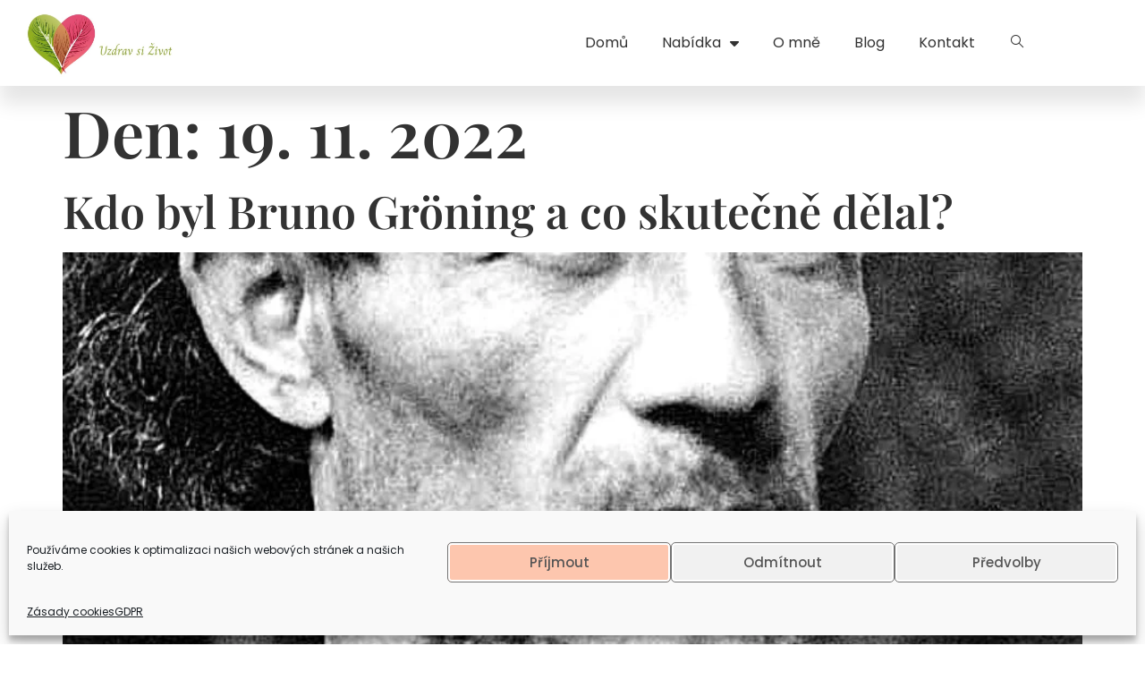

--- FILE ---
content_type: text/html; charset=UTF-8
request_url: https://nataliegroulikova.cz/2022/11/19/
body_size: 16594
content:
<!doctype html><html lang="cs"><head><meta charset="UTF-8"><meta name="viewport" content="width=device-width, initial-scale=1"><link rel="profile" href="https://gmpg.org/xfn/11"><meta name='robots' content='noindex, follow' /><link media="all" href="https://nataliegroulikova.cz/wp-content/cache/autoptimize/css/autoptimize_5c065dfc8f266053955d10c08ccf1267.css?x97402" rel="stylesheet"><title>19 listopadu, 2022 - Uzdrav si život – Natálie Groulíková</title><meta property="og:locale" content="cs_CZ" /><meta property="og:type" content="website" /><meta property="og:title" content="19 listopadu, 2022 - Uzdrav si život – Natálie Groulíková" /><meta property="og:url" content="https://nataliegroulikova.cz/2022/11/19/" /><meta property="og:site_name" content="Uzdrav si život – Natálie Groulíková" /><meta name="twitter:card" content="summary_large_image" /> <script type="application/ld+json" class="yoast-schema-graph">{"@context":"https://schema.org","@graph":[{"@type":"CollectionPage","@id":"https://nataliegroulikova.cz/2022/11/19/","url":"https://nataliegroulikova.cz/2022/11/19/","name":"19 listopadu, 2022 - Uzdrav si život – Natálie Groulíková","isPartOf":{"@id":"https://nataliegroulikova.cz/#website"},"primaryImageOfPage":{"@id":"https://nataliegroulikova.cz/2022/11/19/#primaryimage"},"image":{"@id":"https://nataliegroulikova.cz/2022/11/19/#primaryimage"},"thumbnailUrl":"https://nataliegroulikova.cz/wp-content/uploads/2022/11/Navrh-bez-nazvu-19.jpg","breadcrumb":{"@id":"https://nataliegroulikova.cz/2022/11/19/#breadcrumb"},"inLanguage":"cs"},{"@type":"ImageObject","inLanguage":"cs","@id":"https://nataliegroulikova.cz/2022/11/19/#primaryimage","url":"https://nataliegroulikova.cz/wp-content/uploads/2022/11/Navrh-bez-nazvu-19.jpg","contentUrl":"https://nataliegroulikova.cz/wp-content/uploads/2022/11/Navrh-bez-nazvu-19.jpg","width":940,"height":788},{"@type":"BreadcrumbList","@id":"https://nataliegroulikova.cz/2022/11/19/#breadcrumb","itemListElement":[{"@type":"ListItem","position":1,"name":"Domů","item":"https://nataliegroulikova.cz/"},{"@type":"ListItem","position":2,"name":"Archivy pro 19 listopadu, 2022"}]},{"@type":"WebSite","@id":"https://nataliegroulikova.cz/#website","url":"https://nataliegroulikova.cz/","name":"Uzdrav si život – Natálie Groulíková","description":"Objevte knihy, e-booky a webináře, které mění životy dětí i dospělých.","publisher":{"@id":"https://nataliegroulikova.cz/#/schema/person/02cef674bcd3079cb5703846a297b832"},"potentialAction":[{"@type":"SearchAction","target":{"@type":"EntryPoint","urlTemplate":"https://nataliegroulikova.cz/?s={search_term_string}"},"query-input":{"@type":"PropertyValueSpecification","valueRequired":true,"valueName":"search_term_string"}}],"inLanguage":"cs"},{"@type":["Person","Organization"],"@id":"https://nataliegroulikova.cz/#/schema/person/02cef674bcd3079cb5703846a297b832","name":"Natalie Sheryl Groulíková","image":{"@type":"ImageObject","inLanguage":"cs","@id":"https://nataliegroulikova.cz/#/schema/person/image/","url":"https://nataliegroulikova.cz/wp-content/uploads/2022/06/3.png","contentUrl":"https://nataliegroulikova.cz/wp-content/uploads/2022/06/3.png","width":1200,"height":800,"caption":"Natalie Sheryl Groulíková"},"logo":{"@id":"https://nataliegroulikova.cz/#/schema/person/image/"},"sameAs":["https://nataliegroulikova.cz","https://www.facebook.com/uzdravsizivot","https://www.instagram.com/Uzdrav_si_zivot/","https://www.youtube.com/@uzdravsizivot"]}]}</script> <link rel='dns-prefetch' href='//ws.sharethis.com' /><link rel="alternate" type="application/rss+xml" title="Uzdrav si život – Natálie Groulíková &raquo; RSS zdroj" href="https://nataliegroulikova.cz/feed/" /><link rel="alternate" type="application/rss+xml" title="Uzdrav si život – Natálie Groulíková &raquo; RSS komentářů" href="https://nataliegroulikova.cz/comments/feed/" /> <script>window._wpemojiSettings = {"baseUrl":"https:\/\/s.w.org\/images\/core\/emoji\/16.0.1\/72x72\/","ext":".png","svgUrl":"https:\/\/s.w.org\/images\/core\/emoji\/16.0.1\/svg\/","svgExt":".svg","source":{"concatemoji":"https:\/\/nataliegroulikova.cz\/wp-includes\/js\/wp-emoji-release.min.js?ver=2b2fa173ba4c439be0af408354ae6505"}};
/*! This file is auto-generated */
!function(s,n){var o,i,e;function c(e){try{var t={supportTests:e,timestamp:(new Date).valueOf()};sessionStorage.setItem(o,JSON.stringify(t))}catch(e){}}function p(e,t,n){e.clearRect(0,0,e.canvas.width,e.canvas.height),e.fillText(t,0,0);var t=new Uint32Array(e.getImageData(0,0,e.canvas.width,e.canvas.height).data),a=(e.clearRect(0,0,e.canvas.width,e.canvas.height),e.fillText(n,0,0),new Uint32Array(e.getImageData(0,0,e.canvas.width,e.canvas.height).data));return t.every(function(e,t){return e===a[t]})}function u(e,t){e.clearRect(0,0,e.canvas.width,e.canvas.height),e.fillText(t,0,0);for(var n=e.getImageData(16,16,1,1),a=0;a<n.data.length;a++)if(0!==n.data[a])return!1;return!0}function f(e,t,n,a){switch(t){case"flag":return n(e,"\ud83c\udff3\ufe0f\u200d\u26a7\ufe0f","\ud83c\udff3\ufe0f\u200b\u26a7\ufe0f")?!1:!n(e,"\ud83c\udde8\ud83c\uddf6","\ud83c\udde8\u200b\ud83c\uddf6")&&!n(e,"\ud83c\udff4\udb40\udc67\udb40\udc62\udb40\udc65\udb40\udc6e\udb40\udc67\udb40\udc7f","\ud83c\udff4\u200b\udb40\udc67\u200b\udb40\udc62\u200b\udb40\udc65\u200b\udb40\udc6e\u200b\udb40\udc67\u200b\udb40\udc7f");case"emoji":return!a(e,"\ud83e\udedf")}return!1}function g(e,t,n,a){var r="undefined"!=typeof WorkerGlobalScope&&self instanceof WorkerGlobalScope?new OffscreenCanvas(300,150):s.createElement("canvas"),o=r.getContext("2d",{willReadFrequently:!0}),i=(o.textBaseline="top",o.font="600 32px Arial",{});return e.forEach(function(e){i[e]=t(o,e,n,a)}),i}function t(e){var t=s.createElement("script");t.src=e,t.defer=!0,s.head.appendChild(t)}"undefined"!=typeof Promise&&(o="wpEmojiSettingsSupports",i=["flag","emoji"],n.supports={everything:!0,everythingExceptFlag:!0},e=new Promise(function(e){s.addEventListener("DOMContentLoaded",e,{once:!0})}),new Promise(function(t){var n=function(){try{var e=JSON.parse(sessionStorage.getItem(o));if("object"==typeof e&&"number"==typeof e.timestamp&&(new Date).valueOf()<e.timestamp+604800&&"object"==typeof e.supportTests)return e.supportTests}catch(e){}return null}();if(!n){if("undefined"!=typeof Worker&&"undefined"!=typeof OffscreenCanvas&&"undefined"!=typeof URL&&URL.createObjectURL&&"undefined"!=typeof Blob)try{var e="postMessage("+g.toString()+"("+[JSON.stringify(i),f.toString(),p.toString(),u.toString()].join(",")+"));",a=new Blob([e],{type:"text/javascript"}),r=new Worker(URL.createObjectURL(a),{name:"wpTestEmojiSupports"});return void(r.onmessage=function(e){c(n=e.data),r.terminate(),t(n)})}catch(e){}c(n=g(i,f,p,u))}t(n)}).then(function(e){for(var t in e)n.supports[t]=e[t],n.supports.everything=n.supports.everything&&n.supports[t],"flag"!==t&&(n.supports.everythingExceptFlag=n.supports.everythingExceptFlag&&n.supports[t]);n.supports.everythingExceptFlag=n.supports.everythingExceptFlag&&!n.supports.flag,n.DOMReady=!1,n.readyCallback=function(){n.DOMReady=!0}}).then(function(){return e}).then(function(){var e;n.supports.everything||(n.readyCallback(),(e=n.source||{}).concatemoji?t(e.concatemoji):e.wpemoji&&e.twemoji&&(t(e.twemoji),t(e.wpemoji)))}))}((window,document),window._wpemojiSettings);</script> <link rel='stylesheet' id='elementor-icons-css' href='https://nataliegroulikova.cz/wp-content/plugins/elementor/assets/lib/eicons/css/elementor-icons.min.css?x97402' media='all' /><link rel='stylesheet' id='e-animation-wobble-horizontal-css' href='https://nataliegroulikova.cz/wp-content/plugins/elementor/assets/lib/animations/styles/e-animation-wobble-horizontal.min.css?x97402' media='all' /><link rel='stylesheet' id='e-animation-pulse-css' href='https://nataliegroulikova.cz/wp-content/plugins/elementor/assets/lib/animations/styles/e-animation-pulse.min.css?x97402' media='all' /><link rel='stylesheet' id='hfe-elementor-icons-css' href='https://nataliegroulikova.cz/wp-content/plugins/elementor/assets/lib/eicons/css/elementor-icons.min.css?x97402' media='all' /><link rel='stylesheet' id='hfe-social-share-icons-fontawesome-css' href='https://nataliegroulikova.cz/wp-content/cache/autoptimize/css/autoptimize_single_aae648ec410260f859ac89e58a8372c1.css?x97402' media='all' /><link rel='stylesheet' id='eael-general-css' href='https://nataliegroulikova.cz/wp-content/plugins/essential-addons-for-elementor-lite/assets/front-end/css/view/general.min.css?x97402' media='all' /><link rel='stylesheet' id='elementor-icons-shared-0-css' href='https://nataliegroulikova.cz/wp-content/plugins/elementor/assets/lib/font-awesome/css/fontawesome.min.css?x97402' media='all' /><link rel='stylesheet' id='elementor-icons-fa-brands-css' href='https://nataliegroulikova.cz/wp-content/plugins/elementor/assets/lib/font-awesome/css/brands.min.css?x97402' media='all' /><link rel='stylesheet' id='elementor-icons-fa-solid-css' href='https://nataliegroulikova.cz/wp-content/plugins/elementor/assets/lib/font-awesome/css/solid.min.css?x97402' media='all' /> <script id="jquery-core-js-extra">var bten_ajax_data = {"ajaxurl":"https:\/\/nataliegroulikova.cz\/wp-admin\/admin-ajax.php"};</script> <script src="https://nataliegroulikova.cz/wp-includes/js/jquery/jquery.min.js?x97402" id="jquery-core-js"></script> <script id="jquery-js-after">!function($){"use strict";$(document).ready(function(){$(this).scrollTop()>100&&$(".hfe-scroll-to-top-wrap").removeClass("hfe-scroll-to-top-hide"),$(window).scroll(function(){$(this).scrollTop()<100?$(".hfe-scroll-to-top-wrap").fadeOut(300):$(".hfe-scroll-to-top-wrap").fadeIn(300)}),$(".hfe-scroll-to-top-wrap").on("click",function(){$("html, body").animate({scrollTop:0},300);return!1})})}(jQuery);
!function($){'use strict';$(document).ready(function(){var bar=$('.hfe-reading-progress-bar');if(!bar.length)return;$(window).on('scroll',function(){var s=$(window).scrollTop(),d=$(document).height()-$(window).height(),p=d? s/d*100:0;bar.css('width',p+'%')});});}(jQuery);</script> <script src="https://nataliegroulikova.cz/wp-content/plugins/elementor/assets/lib/font-awesome/js/v4-shims.min.js?x97402" id="font-awesome-4-shim-js"></script> <script id='st_insights_js' src="https://ws.sharethis.com/button/st_insights.js?publisher=eba0f3ba-f9ab-408c-bc68-c28af5afe749&amp;product=feather&amp;ver=1762935065"></script> <link rel="https://api.w.org/" href="https://nataliegroulikova.cz/wp-json/" /><link rel="EditURI" type="application/rsd+xml" title="RSD" href="https://nataliegroulikova.cz/xmlrpc.php?rsd" /><meta name="facebook-domain-verification" content="685oqiarylda20trdvv9470kdx8u00" />  <script type="text/plain" data-service="google-analytics" data-category="statistics" async data-cmplz-src="https://www.googletagmanager.com/gtag/js?id=G-HS4J3R3E5K"></script> <script>window.dataLayer = window.dataLayer || [];
  function gtag(){dataLayer.push(arguments);}
  gtag('js', new Date());

  gtag('config', 'G-HS4J3R3E5K');</script>  <script type="text/plain" data-service="google-analytics" data-category="statistics" async data-cmplz-src="https://www.googletagmanager.com/gtag/js?id=G-HS4J3R3E5K"></script> <script>window.dataLayer = window.dataLayer || [];
  function gtag(){dataLayer.push(arguments);}
  gtag('js', new Date());

  gtag('config', 'G-HS4J3R3E5K');</script>  <script>(function(w,d,s,l,i){w[l]=w[l]||[];w[l].push({'gtm.start':
new Date().getTime(),event:'gtm.js'});var f=d.getElementsByTagName(s)[0],
j=d.createElement(s),dl=l!='dataLayer'?'&l='+l:'';j.async=true;j.src=
'https://www.googletagmanager.com/gtm.js?id='+i+dl;f.parentNode.insertBefore(j,f);
})(window,document,'script','dataLayer','GTM-P4H2M5H');</script>    <script type="text/plain" data-service="facebook" data-category="marketing">!function(f,b,e,v,n,t,s)
{if(f.fbq)return;n=f.fbq=function(){n.callMethod?
n.callMethod.apply(n,arguments):n.queue.push(arguments)};
if(!f._fbq)f._fbq=n;n.push=n;n.loaded=!0;n.version='2.0';
n.queue=[];t=b.createElement(e);t.async=!0;
t.src=v;s=b.getElementsByTagName(e)[0];
s.parentNode.insertBefore(t,s)}(window, document,'script',
'https://connect.facebook.net/en_US/fbevents.js');
fbq('init', '727244701655560');
fbq('track', 'PageView');</script> <noscript><img height="1" width="1" style="display:none"
src="https://www.facebook.com/tr?id=727244701655560&ev=PageView&noscript=1"
/></noscript>  <script async charset="utf-8" src="//app.notifikuj.cz/js/notifikuj.min.js?id=072e0943-7f14-44ca-a6d6-4c3ba8f7b19b"></script>  <script type="text/plain" data-service="google-analytics" data-category="statistics" async data-cmplz-src="https://www.googletagmanager.com/gtag/js?id=AW-839986165"></script> <script>window.dataLayer = window.dataLayer || [];
  function gtag(){dataLayer.push(arguments);}
  gtag('js', new Date());

  gtag('config', 'AW-839986165');</script> <script type="text/javascript" website-id="F7C6B331-C84F-ED11-ADE6-00155D66A8DD" backend-url="https://popup-server.azurewebsites.net" id="notify-script" src="https://popup-server.azurewebsites.net/pixel/script"></script> <meta name="follow.[base64]" content="hcnLJEjmx17E9d9Cv5Qm"/><meta property="fb:app_id" content=""><meta property="fb:admins" content=""><div id="fb-root"></div> <script type="text/plain" data-service="facebook" data-category="marketing">(function (d, s, id) {
                    var js, fjs = d.getElementsByTagName(s)[0];
                    if (d.getElementById(id))
                        return;
                    js = d.createElement(s);
                    js.id = id;
                    js.src = "//connect.facebook.net/cs_CZ/sdk.js#xfbml=1&version=v2.0";
                    fjs.parentNode.insertBefore(js, fjs);
                }(document, 'script', 'facebook-jssdk'));</script> <meta name="generator" content="Elementor 3.33.2; features: additional_custom_breakpoints; settings: css_print_method-external, google_font-enabled, font_display-auto"><meta property="fb:app_id" content="109425410897367" /><script type="text/plain" data-service="facebook" data-category="marketing">window.fbAsyncInit = function() {
				FB.init({
					appId      : 109425410897367,
					xfbml      : true,
					version    : 'v2.8'
				});
				FB.AppEvents.logPageView();
			};

			(function(d, s, id){
				var js, fjs = d.getElementsByTagName(s)[0];
				if (d.getElementById(id)) {return;}
				js = d.createElement(s); js.id = id;
				js.src = "https://connect.facebook.net/en_US/sdk.js";
				fjs.parentNode.insertBefore(js, fjs);
			}(document, 'script', 'facebook-jssdk'));</script> <link rel="icon" href="https://nataliegroulikova.cz/wp-content/uploads/2023/03/cropped-N-32x32.png?x97402" sizes="32x32" /><link rel="icon" href="https://nataliegroulikova.cz/wp-content/uploads/2023/03/cropped-N-192x192.png?x97402" sizes="192x192" /><link rel="apple-touch-icon" href="https://nataliegroulikova.cz/wp-content/uploads/2023/03/cropped-N-180x180.png?x97402" /><meta name="msapplication-TileImage" content="https://nataliegroulikova.cz/wp-content/uploads/2023/03/cropped-N-270x270.png" /></head><body data-cmplz=1 class="archive date wp-custom-logo wp-embed-responsive wp-theme-hello-elementor sfsi_actvite_theme_icons_only ehf-footer ehf-template-hello-elementor ehf-stylesheet-hello-elementor hello-elementor-default elementor-default elementor-kit-6722"> <noscript><iframe src="https://www.googletagmanager.com/ns.html?id=GTM-P4H2M5H"
height="0" width="0" style="display:none;visibility:hidden"></iframe></noscript> <a class="skip-link screen-reader-text" href="#content">Přejít k obsahu</a><header data-elementor-type="header" data-elementor-id="6820" class="elementor elementor-6820 elementor-location-header" data-elementor-post-type="elementor_library"><section class="elementor-section elementor-top-section elementor-element elementor-element-1bdd6182 elementor-section-content-middle elementor-section-boxed elementor-section-height-default elementor-section-height-default" data-id="1bdd6182" data-element_type="section" data-settings="{&quot;background_background&quot;:&quot;classic&quot;,&quot;sticky&quot;:&quot;top&quot;,&quot;sticky_on&quot;:[&quot;desktop&quot;,&quot;tablet&quot;,&quot;mobile&quot;],&quot;sticky_offset&quot;:0,&quot;sticky_effects_offset&quot;:0,&quot;sticky_anchor_link_offset&quot;:0}"><div class="elementor-container elementor-column-gap-default"><div class="elementor-column elementor-col-25 elementor-top-column elementor-element elementor-element-2116bd32" data-id="2116bd32" data-element_type="column"><div class="elementor-widget-wrap elementor-element-populated"><div class="elementor-element elementor-element-151df9f7 elementor-widget elementor-widget-image" data-id="151df9f7" data-element_type="widget" data-widget_type="image.default"><div class="elementor-widget-container"> <a href="https://nataliegroulikova.cz"> <img fetchpriority="high" width="648" height="290" src="https://nataliegroulikova.cz/wp-content/uploads/2023/03/logo4.webp?x97402" class="attachment-full size-full wp-image-13573" alt="" srcset="https://nataliegroulikova.cz/wp-content/uploads/2023/03/logo4.webp 648w,  https://nataliegroulikova.cz/wp-content/uploads/2023/03/logo4-300x134.webp 300w" sizes="(max-width: 648px) 100vw, 648px" /> </a></div></div></div></div><div class="elementor-column elementor-col-25 elementor-top-column elementor-element elementor-element-6fa69d61 elementor-hidden-phone elementor-hidden-desktop elementor-hidden-tablet" data-id="6fa69d61" data-element_type="column"><div class="elementor-widget-wrap elementor-element-populated"><div class="elementor-element elementor-element-74d5112e elementor-align-center elementor-widget elementor-widget-lottie" data-id="74d5112e" data-element_type="widget" data-settings="{&quot;source_json&quot;:{&quot;url&quot;:&quot;https:\/\/nataliegroulikova.cz\/wp-content\/uploads\/2023\/02\/48227-by-another-users-idea.json&quot;,&quot;id&quot;:&quot;6522&quot;,&quot;size&quot;:&quot;&quot;},&quot;link_to&quot;:&quot;custom&quot;,&quot;custom_link&quot;:{&quot;url&quot;:&quot;#elementor-action%3Aaction%3Dpopup%3Aopen%26settings%3DeyJpZCI6Ijk0NiIsInRvZ2dsZSI6ZmFsc2V9&quot;,&quot;is_external&quot;:&quot;&quot;,&quot;nofollow&quot;:&quot;&quot;,&quot;custom_attributes&quot;:&quot;&quot;},&quot;trigger&quot;:&quot;on_hover&quot;,&quot;on_hover_out&quot;:&quot;reverse&quot;,&quot;lazyload&quot;:&quot;yes&quot;,&quot;source&quot;:&quot;media_file&quot;,&quot;caption_source&quot;:&quot;none&quot;,&quot;hover_area&quot;:&quot;animation&quot;,&quot;play_speed&quot;:{&quot;unit&quot;:&quot;px&quot;,&quot;size&quot;:1,&quot;sizes&quot;:[]},&quot;start_point&quot;:{&quot;unit&quot;:&quot;%&quot;,&quot;size&quot;:0,&quot;sizes&quot;:[]},&quot;end_point&quot;:{&quot;unit&quot;:&quot;%&quot;,&quot;size&quot;:100,&quot;sizes&quot;:[]},&quot;renderer&quot;:&quot;svg&quot;}" data-widget_type="lottie.default"><div class="elementor-widget-container"> <a class="e-lottie__container__link" href="#elementor-action%3Aaction%3Dpopup%3Aopen%26settings%3DeyJpZCI6Ijk0NiIsInRvZ2dsZSI6ZmFsc2V9"><div class="e-lottie__container"><div class="e-lottie__animation"></div></div></a></div></div></div></div><div class="elementor-column elementor-col-25 elementor-top-column elementor-element elementor-element-c3ba626" data-id="c3ba626" data-element_type="column"><div class="elementor-widget-wrap elementor-element-populated"><div class="elementor-element elementor-element-53351fb5 elementor-nav-menu__align-end elementor-nav-menu--dropdown-mobile elementor-nav-menu--stretch elementor-nav-menu__text-align-aside elementor-nav-menu--toggle elementor-nav-menu--burger elementor-widget elementor-widget-nav-menu" data-id="53351fb5" data-element_type="widget" data-settings="{&quot;full_width&quot;:&quot;stretch&quot;,&quot;layout&quot;:&quot;horizontal&quot;,&quot;submenu_icon&quot;:{&quot;value&quot;:&quot;&lt;i class=\&quot;fas fa-caret-down\&quot; aria-hidden=\&quot;true\&quot;&gt;&lt;\/i&gt;&quot;,&quot;library&quot;:&quot;fa-solid&quot;},&quot;toggle&quot;:&quot;burger&quot;}" data-widget_type="nav-menu.default"><div class="elementor-widget-container"><nav aria-label="Menu" class="elementor-nav-menu--main elementor-nav-menu__container elementor-nav-menu--layout-horizontal e--pointer-underline e--animation-grow"><ul id="menu-1-53351fb5" class="elementor-nav-menu"><li class="menu-item menu-item-type-post_type menu-item-object-page menu-item-home menu-item-6838"><a href="https://nataliegroulikova.cz/" class="elementor-item">Domů</a></li><li class="menu-item menu-item-type-post_type menu-item-object-page menu-item-has-children menu-item-6840"><a href="https://nataliegroulikova.cz/sluzby-2/" class="elementor-item">Nabídka</a><ul class="sub-menu elementor-nav-menu--dropdown"><li class="menu-item menu-item-type-post_type menu-item-object-page menu-item-13952"><a href="https://nataliegroulikova.cz/pro-deti/" class="elementor-sub-item">Pro děti a rodiče – vědomé pohádky</a></li><li class="menu-item menu-item-type-post_type menu-item-object-page menu-item-13953"><a href="https://nataliegroulikova.cz/pro-zdravi-tela-a-duse/" class="elementor-sub-item">Pro zdravé tělo i duši</a></li><li class="menu-item menu-item-type-post_type menu-item-object-page menu-item-13951"><a href="https://nataliegroulikova.cz/produkty-zdarma/" class="elementor-sub-item">Zdarma pro vás</a></li></ul></li><li class="menu-item menu-item-type-post_type menu-item-object-page menu-item-6835"><a href="https://nataliegroulikova.cz/o-mne-2/" class="elementor-item">O mně</a></li><li class="menu-item menu-item-type-post_type menu-item-object-page menu-item-6876"><a href="https://nataliegroulikova.cz/blog-novinky/" class="elementor-item">Blog</a></li><li class="menu-item menu-item-type-post_type menu-item-object-page menu-item-6836"><a href="https://nataliegroulikova.cz/kontakt-2/" class="elementor-item">Kontakt</a></li></ul></nav><div class="elementor-menu-toggle" role="button" tabindex="0" aria-label="Menu Toggle" aria-expanded="false"> <i aria-hidden="true" role="presentation" class="elementor-menu-toggle__icon--open eicon-menu-bar"></i><i aria-hidden="true" role="presentation" class="elementor-menu-toggle__icon--close eicon-close"></i></div><nav class="elementor-nav-menu--dropdown elementor-nav-menu__container" aria-hidden="true"><ul id="menu-2-53351fb5" class="elementor-nav-menu"><li class="menu-item menu-item-type-post_type menu-item-object-page menu-item-home menu-item-6838"><a href="https://nataliegroulikova.cz/" class="elementor-item" tabindex="-1">Domů</a></li><li class="menu-item menu-item-type-post_type menu-item-object-page menu-item-has-children menu-item-6840"><a href="https://nataliegroulikova.cz/sluzby-2/" class="elementor-item" tabindex="-1">Nabídka</a><ul class="sub-menu elementor-nav-menu--dropdown"><li class="menu-item menu-item-type-post_type menu-item-object-page menu-item-13952"><a href="https://nataliegroulikova.cz/pro-deti/" class="elementor-sub-item" tabindex="-1">Pro děti a rodiče – vědomé pohádky</a></li><li class="menu-item menu-item-type-post_type menu-item-object-page menu-item-13953"><a href="https://nataliegroulikova.cz/pro-zdravi-tela-a-duse/" class="elementor-sub-item" tabindex="-1">Pro zdravé tělo i duši</a></li><li class="menu-item menu-item-type-post_type menu-item-object-page menu-item-13951"><a href="https://nataliegroulikova.cz/produkty-zdarma/" class="elementor-sub-item" tabindex="-1">Zdarma pro vás</a></li></ul></li><li class="menu-item menu-item-type-post_type menu-item-object-page menu-item-6835"><a href="https://nataliegroulikova.cz/o-mne-2/" class="elementor-item" tabindex="-1">O mně</a></li><li class="menu-item menu-item-type-post_type menu-item-object-page menu-item-6876"><a href="https://nataliegroulikova.cz/blog-novinky/" class="elementor-item" tabindex="-1">Blog</a></li><li class="menu-item menu-item-type-post_type menu-item-object-page menu-item-6836"><a href="https://nataliegroulikova.cz/kontakt-2/" class="elementor-item" tabindex="-1">Kontakt</a></li></ul></nav></div></div></div></div><div class="elementor-column elementor-col-25 elementor-top-column elementor-element elementor-element-7b423564 elementor-hidden-phone" data-id="7b423564" data-element_type="column"><div class="elementor-widget-wrap elementor-element-populated"><div class="elementor-element elementor-element-6c92b28b elementor-widget elementor-widget-elementskit-header-search" data-id="6c92b28b" data-element_type="widget" data-widget_type="elementskit-header-search.default"><div class="elementor-widget-container"><div class="ekit-wid-con" > <a href="#ekit_modal-popup-6c92b28b" class="ekit_navsearch-button ekit-modal-popup" aria-label="navsearch-button"> <i aria-hidden="true" class="icon icon-search2"></i> </a><div class="zoom-anim-dialog mfp-hide ekit_modal-searchPanel" id="ekit_modal-popup-6c92b28b"><div class="ekit-search-panel"><form role="search" method="get" class="ekit-search-group" action="https://nataliegroulikova.cz/"> <input type="search" class="ekit_search-field" aria-label="search-form" placeholder="Co hledáte?" value="" name="s"> <button type="submit" class="ekit_search-button" aria-label="search-button"> <i aria-hidden="true" class="icon icon-search2"></i> </button></form></div></div></div></div></div></div></div></div></section></header><main id="content" class="site-main"><div class="page-header"><h1 class="entry-title">Den: <span>19. 11. 2022</span></h1></div><div class="page-content"><article class="post"><h2 class="entry-title"><a href="https://nataliegroulikova.cz/zdravi/kdo-byl-bruno-groening-a-co-skutecne-delal/">Kdo byl Bruno Gröning a co skutečně dělal?</a></h2><a href="https://nataliegroulikova.cz/zdravi/kdo-byl-bruno-groening-a-co-skutecne-delal/"><img width="800" height="671" src="https://nataliegroulikova.cz/wp-content/uploads/2022/11/Navrh-bez-nazvu-19.webp?x97402" class="attachment-large size-large wp-post-image" alt="" decoding="async" srcset="https://nataliegroulikova.cz/wp-content/uploads/2022/11/Navrh-bez-nazvu-19.webp 940w,  https://nataliegroulikova.cz/wp-content/uploads/2022/11/Navrh-bez-nazvu-19-300x251.webp 300w,  https://nataliegroulikova.cz/wp-content/uploads/2022/11/Navrh-bez-nazvu-19-768x644.webp 768w,  https://nataliegroulikova.cz/wp-content/uploads/2022/11/Navrh-bez-nazvu-19-600x503.webp 600w" sizes="(max-width: 800px) 100vw, 800px" /></a><p>Bruno Gröning měl nesmlouvavý přístup ke svým metodám, které zahrnovaly uzdravení duchovní cestou. V tomto článku se dozvíte vše o muži, který změnil alternativní medicínu. Bruno Gröning Učitel Bruno Gröning byl německý duchovní učitel, který měl velký vliv na životy mnoha lidí. Narodil se v roce 1906 a zemřel v roce 1959. Bruno učil o [&hellip;]</p></article></div></main><footer itemtype="https://schema.org/WPFooter" itemscope="itemscope" id="colophon" role="contentinfo"><div class='footer-width-fixer'><div data-elementor-type="wp-post" data-elementor-id="10" class="elementor elementor-10" data-elementor-post-type="elementor-hf"><section class="elementor-section elementor-top-section elementor-element elementor-element-88d2979 elementor-section-boxed elementor-section-height-default elementor-section-height-default" data-id="88d2979" data-element_type="section" data-settings="{&quot;background_background&quot;:&quot;classic&quot;}"><div class="elementor-background-overlay"></div><div class="elementor-container elementor-column-gap-default"><div class="elementor-column elementor-col-100 elementor-top-column elementor-element elementor-element-34e5b58" data-id="34e5b58" data-element_type="column"><div class="elementor-widget-wrap elementor-element-populated"><section class="elementor-section elementor-inner-section elementor-element elementor-element-8c82a2d elementor-section-boxed elementor-section-height-default elementor-section-height-default" data-id="8c82a2d" data-element_type="section"><div class="elementor-container elementor-column-gap-default"><div class="elementor-column elementor-col-25 elementor-inner-column elementor-element elementor-element-59b3193a" data-id="59b3193a" data-element_type="column"><div class="elementor-widget-wrap elementor-element-populated"><div class="elementor-element elementor-element-774dddb4 elementor-widget elementor-widget-image" data-id="774dddb4" data-element_type="widget" data-widget_type="image.default"><div class="elementor-widget-container"> <img width="150" height="150" src="https://nataliegroulikova.cz/wp-content/uploads/2022/05/Logo-150x150.webp?x97402" class="attachment-thumbnail size-thumbnail wp-image-12694" alt="" srcset="https://nataliegroulikova.cz/wp-content/uploads/2022/05/Logo-150x150.webp 150w,  https://nataliegroulikova.cz/wp-content/uploads/2022/05/Logo-300x300.webp 300w,  https://nataliegroulikova.cz/wp-content/uploads/2022/05/Logo.webp 500w" sizes="(max-width: 150px) 100vw, 150px" /></div></div><div class="elementor-element elementor-element-1d73e8b2 elementor-shape-square elementor-grid-0 e-grid-align-center elementor-widget elementor-widget-social-icons" data-id="1d73e8b2" data-element_type="widget" data-widget_type="social-icons.default"><div class="elementor-widget-container"><div class="elementor-social-icons-wrapper elementor-grid" role="list"> <span class="elementor-grid-item" role="listitem"> <a class="elementor-icon elementor-social-icon elementor-social-icon-facebook elementor-animation-pulse elementor-repeater-item-ce68d3f" href="https://www.facebook.com/uzdravsizivot" target="_blank"> <span class="elementor-screen-only">Facebook</span> <i aria-hidden="true" class="fab fa-facebook"></i> </a> </span> <span class="elementor-grid-item" role="listitem"> <a class="elementor-icon elementor-social-icon elementor-social-icon-instagram elementor-animation-pulse elementor-repeater-item-8bed0be" href="https://www.instagram.com/Uzdrav_si_zivot/" target="_blank"> <span class="elementor-screen-only">Instagram</span> <i aria-hidden="true" class="fab fa-instagram"></i> </a> </span> <span class="elementor-grid-item" role="listitem"> <a class="elementor-icon elementor-social-icon elementor-social-icon-youtube elementor-animation-pulse elementor-repeater-item-a8477ba" href="https://www.youtube.com/@uzdravsizivot" target="_blank"> <span class="elementor-screen-only">Youtube</span> <i aria-hidden="true" class="fab fa-youtube"></i> </a> </span></div></div></div></div></div><div class="elementor-column elementor-col-25 elementor-inner-column elementor-element elementor-element-360f3b97" data-id="360f3b97" data-element_type="column"><div class="elementor-widget-wrap elementor-element-populated"><div class="elementor-element elementor-element-5dcfcd35 elementor-widget elementor-widget-text-editor" data-id="5dcfcd35" data-element_type="widget" data-widget_type="text-editor.default"><div class="elementor-widget-container"><div class="elementor-element elementor-element-386eb19 elementor-widget elementor-widget-heading" data-id="386eb19" data-element_type="widget" data-widget_type="heading.default"><div class="elementor-widget-container"><p class="elementor-heading-title elementor-size-default">Natalie Sheryl Groulíková</p></div></div><div class="elementor-element elementor-element-6a53eeb6 elementor-widget elementor-widget-heading" data-id="6a53eeb6" data-element_type="widget" data-widget_type="heading.default"><div class="elementor-widget-container"><p class="elementor-heading-title elementor-size-default">Průvodkyně pro oblast zdraví duše i těla a lifestyle blogerka.</p></div></div></div></div></div></div><div class="elementor-column elementor-col-25 elementor-inner-column elementor-element elementor-element-18fe1859" data-id="18fe1859" data-element_type="column"><div class="elementor-widget-wrap elementor-element-populated"><div class="elementor-element elementor-element-197384fb elementor-icon-list--layout-traditional elementor-list-item-link-full_width elementor-widget elementor-widget-icon-list" data-id="197384fb" data-element_type="widget" data-widget_type="icon-list.default"><div class="elementor-widget-container"><ul class="elementor-icon-list-items"><li class="elementor-icon-list-item"> <a href="#"> <span class="elementor-icon-list-icon"> <i aria-hidden="true" class="icon icon-right-arrow2"></i> </span> <span class="elementor-icon-list-text">O mne</span> </a></li><li class="elementor-icon-list-item"> <a href="#"> <span class="elementor-icon-list-icon"> <i aria-hidden="true" class="icon icon-right-arrow2"></i> </span> <span class="elementor-icon-list-text">FAQ</span> </a></li><li class="elementor-icon-list-item"> <a href="#"> <span class="elementor-icon-list-icon"> <i aria-hidden="true" class="icon icon-right-arrow2"></i> </span> <span class="elementor-icon-list-text">Nabídka</span> </a></li><li class="elementor-icon-list-item"> <a href="#"> <span class="elementor-icon-list-icon"> <i aria-hidden="true" class="icon icon-right-arrow2"></i> </span> <span class="elementor-icon-list-text">Blog</span> </a></li><li class="elementor-icon-list-item"> <a href="#"> <span class="elementor-icon-list-icon"> <i aria-hidden="true" class="icon icon-right-arrow2"></i> </span> <span class="elementor-icon-list-text">Skupina</span> </a></li></ul></div></div></div></div><div class="elementor-column elementor-col-25 elementor-inner-column elementor-element elementor-element-50a3d7d4" data-id="50a3d7d4" data-element_type="column"><div class="elementor-widget-wrap elementor-element-populated"><div class="elementor-element elementor-element-b4008e1 elementor-icon-list--layout-traditional elementor-list-item-link-full_width elementor-widget elementor-widget-icon-list" data-id="b4008e1" data-element_type="widget" data-widget_type="icon-list.default"><div class="elementor-widget-container"><ul class="elementor-icon-list-items"><li class="elementor-icon-list-item"> <span class="elementor-icon-list-icon"> <i aria-hidden="true" class="fas fa-map-pin"></i> </span> <span class="elementor-icon-list-text">Natalie Sheryl Groulíková  IČO: 86703048</span></li><li class="elementor-icon-list-item"> <span class="elementor-icon-list-icon"> <i aria-hidden="true" class="fas fa-envelope"></i> </span> <span class="elementor-icon-list-text">uzdravsizivot@seznam.cz</span></li></ul></div></div></div></div></div></section><section class="elementor-section elementor-inner-section elementor-element elementor-element-4d251bc9 elementor-section-content-middle elementor-section-boxed elementor-section-height-default elementor-section-height-default" data-id="4d251bc9" data-element_type="section"><div class="elementor-container elementor-column-gap-default"><div class="elementor-column elementor-col-50 elementor-inner-column elementor-element elementor-element-3d303145" data-id="3d303145" data-element_type="column"><div class="elementor-widget-wrap elementor-element-populated"><div class="elementor-element elementor-element-17ab13bd elementor-widget elementor-widget-heading" data-id="17ab13bd" data-element_type="widget" data-widget_type="heading.default"><div class="elementor-widget-container"> <span class="elementor-heading-title elementor-size-default">Copyright © 2021-2025 Natalie Sheryl Groulíková
Všechna práva vyhrazena.</span></div></div></div></div><div class="elementor-column elementor-col-50 elementor-inner-column elementor-element elementor-element-37968231" data-id="37968231" data-element_type="column"><div class="elementor-widget-wrap elementor-element-populated"><div class="elementor-element elementor-element-705800c9 elementor-icon-list--layout-inline elementor-align-right elementor-mobile-align-center elementor-list-item-link-full_width elementor-widget elementor-widget-icon-list" data-id="705800c9" data-element_type="widget" data-widget_type="icon-list.default"><div class="elementor-widget-container"><ul class="elementor-icon-list-items elementor-inline-items"><li class="elementor-icon-list-item elementor-inline-item"> <a href="https://nataliegroulikova.cz/obchodni-podminky/"> <span class="elementor-icon-list-text">Podmínky a služby</span> </a></li><li class="elementor-icon-list-item elementor-inline-item"> <a href="https://nataliegroulikova.cz/gdpr/"> <span class="elementor-icon-list-text">Zásady ochrany osobních údajů</span> </a></li></ul></div></div></div></div></div></section></div></div></div></section></div></div></footer></div> <script type="speculationrules">{"prefetch":[{"source":"document","where":{"and":[{"href_matches":"\/*"},{"not":{"href_matches":["\/wp-*.php","\/wp-admin\/*","\/wp-content\/uploads\/*","\/wp-content\/*","\/wp-content\/plugins\/*","\/wp-content\/themes\/hello-elementor\/*","\/*\\?(.+)"]}},{"not":{"selector_matches":"a[rel~=\"nofollow\"]"}},{"not":{"selector_matches":".no-prefetch, .no-prefetch a"}}]},"eagerness":"conservative"}]}</script>  <script>(function(){
  const OFF_M=160, OFF_D=120, ADMIN=32;
  const off=()=> (innerWidth<768?OFF_M:OFF_D) + (document.body.classList.contains('logged-in')?ADMIN:0);

  function jump(hash, push){
    const el = document.querySelector(hash);
    if(!el) return;
    const y  = el.getBoundingClientRect().top + window.pageYOffset - off();
    window.scrollTo({top:y, behavior:'smooth'});
    setTimeout(() => {
      const y2 = el.getBoundingClientRect().top + window.pageYOffset - off();
      window.scrollTo({top:y2, behavior:'auto'});
    }, 600);
    if (push) history.pushState(null,"",hash);
  }

  document.addEventListener('click', e => {
    const a = e.target.closest('a[href^="#"]:not([href="#"])');
    if(!a) return;
    e.preventDefault();
    jump(a.getAttribute('href'), true);
  });

  if(location.hash){
    window.addEventListener('load', () => setTimeout(() => jump(location.hash, false), 200));
  }
})();</script> <div id="fb-root"></div> <script type="text/plain" data-service="facebook" data-category="marketing">(function(d, s, id) {
                        var js, fjs = d.getElementsByTagName(s)[0];
                        if (d.getElementById(id)) return;
                        js = d.createElement(s);
                        js.id = id;
                        js.src = "https://connect.facebook.net/en_US/sdk.js#xfbml=1&version=v3.2";
                        fjs.parentNode.insertBefore(js, fjs);
                    }(document, 'script', 'facebook-jssdk'));</script> <script>window.addEventListener('sfsi_functions_loaded', function() {
    if (typeof sfsi_responsive_toggle == 'function') {
        sfsi_responsive_toggle(0);
        // console.log('sfsi_responsive_toggle');

    }
})</script> <script>window.addEventListener('sfsi_functions_loaded', function () {
            if (typeof sfsi_plugin_version == 'function') {
                sfsi_plugin_version(2.77);
            }
        });

        function sfsi_processfurther(ref) {
            var feed_id = '[base64]';
            var feedtype = 8;
            var email = jQuery(ref).find('input[name="email"]').val();
            var filter = /^(([^<>()[\]\\.,;:\s@\"]+(\.[^<>()[\]\\.,;:\s@\"]+)*)|(\".+\"))@((\[[0-9]{1,3}\.[0-9]{1,3}\.[0-9]{1,3}\.[0-9]{1,3}\])|(([a-zA-Z\-0-9]+\.)+[a-zA-Z]{2,}))$/;
            if ((email != "Enter your email") && (filter.test(email))) {
                if (feedtype == "8") {
                    var url = "https://api.follow.it/subscription-form/" + feed_id + "/" + feedtype;
                    window.open(url, "popupwindow", "scrollbars=yes,width=1080,height=760");
                    return true;
                }
            } else {
                alert("Please enter email address");
                jQuery(ref).find('input[name="email"]').focus();
                return false;
            }
        }</script> <div id="cmplz-cookiebanner-container"><div class="cmplz-cookiebanner cmplz-hidden banner-1 bottom-right-minimal optin cmplz-bottom cmplz-categories-type-view-preferences" aria-modal="true" data-nosnippet="true" role="dialog" aria-live="polite" aria-labelledby="cmplz-header-1-optin" aria-describedby="cmplz-message-1-optin"><div class="cmplz-header"><div class="cmplz-logo"></div><div class="cmplz-title" id="cmplz-header-1-optin">Spravovat Souhlas s cookies</div><div class="cmplz-close" tabindex="0" role="button" aria-label="Zavřít dialogové okno"> <svg aria-hidden="true" focusable="false" data-prefix="fas" data-icon="times" class="svg-inline--fa fa-times fa-w-11" role="img" xmlns="http://www.w3.org/2000/svg" viewBox="0 0 352 512"><path fill="currentColor" d="M242.72 256l100.07-100.07c12.28-12.28 12.28-32.19 0-44.48l-22.24-22.24c-12.28-12.28-32.19-12.28-44.48 0L176 189.28 75.93 89.21c-12.28-12.28-32.19-12.28-44.48 0L9.21 111.45c-12.28 12.28-12.28 32.19 0 44.48L109.28 256 9.21 356.07c-12.28 12.28-12.28 32.19 0 44.48l22.24 22.24c12.28 12.28 32.2 12.28 44.48 0L176 322.72l100.07 100.07c12.28 12.28 32.2 12.28 44.48 0l22.24-22.24c12.28-12.28 12.28-32.19 0-44.48L242.72 256z"></path></svg></div></div><div class="cmplz-divider cmplz-divider-header"></div><div class="cmplz-body"><div class="cmplz-message" id="cmplz-message-1-optin">Používáme cookies k optimalizaci našich webových stránek a našich služeb.</div><div class="cmplz-categories"> <details class="cmplz-category cmplz-functional" > <summary> <span class="cmplz-category-header"> <span class="cmplz-category-title">Funkční</span> <span class='cmplz-always-active'> <span class="cmplz-banner-checkbox"> <input type="checkbox"
 id="cmplz-functional-optin"
 data-category="cmplz_functional"
 class="cmplz-consent-checkbox cmplz-functional"
 size="40"
 value="1"/> <label class="cmplz-label" for="cmplz-functional-optin"><span class="screen-reader-text">Funkční</span></label> </span> Vždy aktivní </span> <span class="cmplz-icon cmplz-open"> <svg xmlns="http://www.w3.org/2000/svg" viewBox="0 0 448 512"  height="18" ><path d="M224 416c-8.188 0-16.38-3.125-22.62-9.375l-192-192c-12.5-12.5-12.5-32.75 0-45.25s32.75-12.5 45.25 0L224 338.8l169.4-169.4c12.5-12.5 32.75-12.5 45.25 0s12.5 32.75 0 45.25l-192 192C240.4 412.9 232.2 416 224 416z"/></svg> </span> </span> </summary><div class="cmplz-description"> <span class="cmplz-description-functional">Technické uložení nebo přístup je nezbytně nutný pro legitimní účel umožnění použití konkrétní služby, kterou si odběratel nebo uživatel výslovně vyžádal, nebo pouze za účelem provedení přenosu sdělení prostřednictvím sítě elektronických komunikací.</span></div> </details> <details class="cmplz-category cmplz-preferences" > <summary> <span class="cmplz-category-header"> <span class="cmplz-category-title">Předvolby</span> <span class="cmplz-banner-checkbox"> <input type="checkbox"
 id="cmplz-preferences-optin"
 data-category="cmplz_preferences"
 class="cmplz-consent-checkbox cmplz-preferences"
 size="40"
 value="1"/> <label class="cmplz-label" for="cmplz-preferences-optin"><span class="screen-reader-text">Předvolby</span></label> </span> <span class="cmplz-icon cmplz-open"> <svg xmlns="http://www.w3.org/2000/svg" viewBox="0 0 448 512"  height="18" ><path d="M224 416c-8.188 0-16.38-3.125-22.62-9.375l-192-192c-12.5-12.5-12.5-32.75 0-45.25s32.75-12.5 45.25 0L224 338.8l169.4-169.4c12.5-12.5 32.75-12.5 45.25 0s12.5 32.75 0 45.25l-192 192C240.4 412.9 232.2 416 224 416z"/></svg> </span> </span> </summary><div class="cmplz-description"> <span class="cmplz-description-preferences">Technické uložení nebo přístup je nezbytný pro legitimní účel ukládání preferencí, které nejsou požadovány odběratelem nebo uživatelem.</span></div> </details> <details class="cmplz-category cmplz-statistics" > <summary> <span class="cmplz-category-header"> <span class="cmplz-category-title">Statistiky</span> <span class="cmplz-banner-checkbox"> <input type="checkbox"
 id="cmplz-statistics-optin"
 data-category="cmplz_statistics"
 class="cmplz-consent-checkbox cmplz-statistics"
 size="40"
 value="1"/> <label class="cmplz-label" for="cmplz-statistics-optin"><span class="screen-reader-text">Statistiky</span></label> </span> <span class="cmplz-icon cmplz-open"> <svg xmlns="http://www.w3.org/2000/svg" viewBox="0 0 448 512"  height="18" ><path d="M224 416c-8.188 0-16.38-3.125-22.62-9.375l-192-192c-12.5-12.5-12.5-32.75 0-45.25s32.75-12.5 45.25 0L224 338.8l169.4-169.4c12.5-12.5 32.75-12.5 45.25 0s12.5 32.75 0 45.25l-192 192C240.4 412.9 232.2 416 224 416z"/></svg> </span> </span> </summary><div class="cmplz-description"> <span class="cmplz-description-statistics">Technické uložení nebo přístup, který se používá výhradně pro statistické účely.</span> <span class="cmplz-description-statistics-anonymous">Technické uložení nebo přístup, který se používá výhradně pro anonymní statistické účely. Bez předvolání, dobrovolného plnění ze strany vašeho Poskytovatele internetových služeb nebo dalších záznamů od třetí strany nelze informace, uložené nebo získané pouze pro tento účel, obvykle použít k vaší identifikaci.</span></div> </details> <details class="cmplz-category cmplz-marketing" > <summary> <span class="cmplz-category-header"> <span class="cmplz-category-title">Marketing</span> <span class="cmplz-banner-checkbox"> <input type="checkbox"
 id="cmplz-marketing-optin"
 data-category="cmplz_marketing"
 class="cmplz-consent-checkbox cmplz-marketing"
 size="40"
 value="1"/> <label class="cmplz-label" for="cmplz-marketing-optin"><span class="screen-reader-text">Marketing</span></label> </span> <span class="cmplz-icon cmplz-open"> <svg xmlns="http://www.w3.org/2000/svg" viewBox="0 0 448 512"  height="18" ><path d="M224 416c-8.188 0-16.38-3.125-22.62-9.375l-192-192c-12.5-12.5-12.5-32.75 0-45.25s32.75-12.5 45.25 0L224 338.8l169.4-169.4c12.5-12.5 32.75-12.5 45.25 0s12.5 32.75 0 45.25l-192 192C240.4 412.9 232.2 416 224 416z"/></svg> </span> </span> </summary><div class="cmplz-description"> <span class="cmplz-description-marketing">Technické uložení nebo přístup je nutný k vytvoření uživatelských profilů za účelem zasílání reklamy nebo sledování uživatele na webových stránkách nebo několika webových stránkách pro podobné marketingové účely.</span></div> </details></div></div><div class="cmplz-links cmplz-information"><ul><li><a class="cmplz-link cmplz-manage-options cookie-statement" href="#" data-relative_url="#cmplz-manage-consent-container">Spravovat možnosti</a></li><li><a class="cmplz-link cmplz-manage-third-parties cookie-statement" href="#" data-relative_url="#cmplz-cookies-overview">Spravovat služby</a></li><li><a class="cmplz-link cmplz-manage-vendors tcf cookie-statement" href="#" data-relative_url="#cmplz-tcf-wrapper">Správa {vendor_count} prodejců</a></li><li><a class="cmplz-link cmplz-external cmplz-read-more-purposes tcf" target="_blank" rel="noopener noreferrer nofollow" href="https://cookiedatabase.org/tcf/purposes/" aria-label="Read more about TCF purposes on Cookie Database">Přečtěte si více o těchto účelech</a></li></ul></div><div class="cmplz-divider cmplz-footer"></div><div class="cmplz-buttons"> <button class="cmplz-btn cmplz-accept">Příjmout</button> <button class="cmplz-btn cmplz-deny">Odmítnout</button> <button class="cmplz-btn cmplz-view-preferences">Předvolby</button> <button class="cmplz-btn cmplz-save-preferences">Uložit předvolby</button> <a class="cmplz-btn cmplz-manage-options tcf cookie-statement" href="#" data-relative_url="#cmplz-manage-consent-container">Předvolby</a></div><div class="cmplz-documents cmplz-links"><ul><li><a class="cmplz-link cookie-statement" href="#" data-relative_url="">{title}</a></li><li><a class="cmplz-link privacy-statement" href="#" data-relative_url="">{title}</a></li><li><a class="cmplz-link impressum" href="#" data-relative_url="">{title}</a></li></ul></div></div></div><div id="cmplz-manage-consent" data-nosnippet="true"><button class="cmplz-btn cmplz-hidden cmplz-manage-consent manage-consent-1">Spravovat souhlas</button></div> <script>if ( typeof vgo === 'function' ) {
			document.addEventListener("cmplz_fire_categories", function (e) {
				var consentedCategories = e.detail.categories;
				if (cmplz_in_array('marketing', consentedCategories)) {
					vgo('process', 'allowTracking');
				}
			});
		}</script> <script>const lazyloadRunObserver = () => {
					const lazyloadBackgrounds = document.querySelectorAll( `.e-con.e-parent:not(.e-lazyloaded)` );
					const lazyloadBackgroundObserver = new IntersectionObserver( ( entries ) => {
						entries.forEach( ( entry ) => {
							if ( entry.isIntersecting ) {
								let lazyloadBackground = entry.target;
								if( lazyloadBackground ) {
									lazyloadBackground.classList.add( 'e-lazyloaded' );
								}
								lazyloadBackgroundObserver.unobserve( entry.target );
							}
						});
					}, { rootMargin: '200px 0px 200px 0px' } );
					lazyloadBackgrounds.forEach( ( lazyloadBackground ) => {
						lazyloadBackgroundObserver.observe( lazyloadBackground );
					} );
				};
				const events = [
					'DOMContentLoaded',
					'elementor/lazyload/observe',
				];
				events.forEach( ( event ) => {
					document.addEventListener( event, lazyloadRunObserver );
				} );</script> <script src="https://nataliegroulikova.cz/wp-includes/js/imagesloaded.min.js?x97402" id="imagesloaded-js"></script> <script id="SFSICustomJs-js-extra">var sfsi_icon_ajax_object = {"nonce":"7d36458a55","ajax_url":"https:\/\/nataliegroulikova.cz\/wp-admin\/admin-ajax.php","plugin_url":"https:\/\/nataliegroulikova.cz\/wp-content\/plugins\/ultimate-social-media-icons\/"};</script> <script src="https://nataliegroulikova.cz/wp-content/cache/autoptimize/js/autoptimize_single_1d18b2ccd0ac9b96603ea918df33ae9f.js?x97402" id="hello-theme-frontend-js"></script> <script src="https://nataliegroulikova.cz/wp-content/plugins/elementor/assets/js/webpack.runtime.min.js?x97402" id="elementor-webpack-runtime-js"></script> <script src="https://nataliegroulikova.cz/wp-content/plugins/elementor/assets/js/frontend-modules.min.js?x97402" id="elementor-frontend-modules-js"></script> <script id="elementor-frontend-js-extra">var EAELImageMaskingConfig = {"svg_dir_url":"https:\/\/nataliegroulikova.cz\/wp-content\/plugins\/essential-addons-for-elementor-lite\/assets\/front-end\/img\/image-masking\/svg-shapes\/"};</script> <script id="elementor-frontend-js-before">var elementorFrontendConfig = {"environmentMode":{"edit":false,"wpPreview":false,"isScriptDebug":false},"i18n":{"shareOnFacebook":"Sd\u00edlet na Facebooku","shareOnTwitter":"Sd\u00edlet na Twitteru","pinIt":"P\u0159ipnout na Pintereset","download":"St\u00e1hnout","downloadImage":"St\u00e1hnout obr\u00e1zek","fullscreen":"Cel\u00e1 obrazovka","zoom":"P\u0159ibl\u00ed\u017een\u00ed","share":"Sd\u00edlet","playVideo":"P\u0159ehr\u00e1t video","previous":"P\u0159edchoz\u00ed","next":"Dal\u0161\u00ed","close":"Zav\u0159\u00edt","a11yCarouselPrevSlideMessage":"P\u0159edchoz\u00ed sn\u00edmek","a11yCarouselNextSlideMessage":"Dal\u0161\u00ed sn\u00edmek","a11yCarouselFirstSlideMessage":"Toto je prvn\u00ed sn\u00edmek","a11yCarouselLastSlideMessage":"Toto je posledn\u00ed sn\u00edmek","a11yCarouselPaginationBulletMessage":"P\u0159ej\u00edt na sn\u00edmek"},"is_rtl":false,"breakpoints":{"xs":0,"sm":480,"md":768,"lg":1025,"xl":1440,"xxl":1600},"responsive":{"breakpoints":{"mobile":{"label":"Mobil na v\u00fd\u0161ku","value":767,"default_value":767,"direction":"max","is_enabled":true},"mobile_extra":{"label":"Mobil na \u0161\u00ed\u0159ku","value":880,"default_value":880,"direction":"max","is_enabled":false},"tablet":{"label":"Tablet na v\u00fd\u0161ku","value":1024,"default_value":1024,"direction":"max","is_enabled":true},"tablet_extra":{"label":"Tablet na \u0161\u00ed\u0159ku","value":1200,"default_value":1200,"direction":"max","is_enabled":false},"laptop":{"label":"Notebook","value":1366,"default_value":1366,"direction":"max","is_enabled":false},"widescreen":{"label":"\u0160iroko\u00fahl\u00fd","value":2400,"default_value":2400,"direction":"min","is_enabled":false}},"hasCustomBreakpoints":false},"version":"3.33.2","is_static":false,"experimentalFeatures":{"additional_custom_breakpoints":true,"theme_builder_v2":true,"hello-theme-header-footer":true,"landing-pages":true,"home_screen":true,"global_classes_should_enforce_capabilities":true,"e_variables":true,"cloud-library":true,"e_opt_in_v4_page":true,"import-export-customization":true,"e_pro_variables":true},"urls":{"assets":"https:\/\/nataliegroulikova.cz\/wp-content\/plugins\/elementor\/assets\/","ajaxurl":"https:\/\/nataliegroulikova.cz\/wp-admin\/admin-ajax.php","uploadUrl":"https:\/\/nataliegroulikova.cz\/wp-content\/uploads"},"nonces":{"floatingButtonsClickTracking":"f1ad922c0d"},"swiperClass":"swiper","settings":{"editorPreferences":[]},"kit":{"active_breakpoints":["viewport_mobile","viewport_tablet"],"global_image_lightbox":"yes","lightbox_enable_counter":"yes","lightbox_enable_fullscreen":"yes","lightbox_enable_zoom":"yes","lightbox_enable_share":"yes","lightbox_title_src":"title","lightbox_description_src":"description","hello_header_logo_type":"logo","hello_header_menu_layout":"horizontal","hello_footer_logo_type":"logo"},"post":{"id":0,"title":"19 listopadu, 2022 - Uzdrav si \u017eivot \u2013 Nat\u00e1lie Groul\u00edkov\u00e1","excerpt":""}};</script> <script src="https://nataliegroulikova.cz/wp-content/plugins/elementor/assets/js/frontend.min.js?x97402" id="elementor-frontend-js"></script> <script src="https://nataliegroulikova.cz/wp-content/plugins/elementor-pro/assets/lib/lottie/lottie.min.js?x97402" id="lottie-js"></script> <script src="https://nataliegroulikova.cz/wp-content/plugins/elementor-pro/assets/lib/smartmenus/jquery.smartmenus.min.js?x97402" id="smartmenus-js"></script> <script src="https://nataliegroulikova.cz/wp-content/plugins/elementor-pro/assets/lib/sticky/jquery.sticky.min.js?x97402" id="e-sticky-js"></script> <script id="elementskit-framework-js-frontend-js-after">var elementskit = {
			resturl: 'https://nataliegroulikova.cz/wp-json/elementskit/v1/',
		}</script> <script id="eael-general-js-extra">var localize = {"ajaxurl":"https:\/\/nataliegroulikova.cz\/wp-admin\/admin-ajax.php","nonce":"a7e900bd0a","i18n":{"added":"Added ","compare":"Compare","loading":"Loading..."},"eael_translate_text":{"required_text":"is a required field","invalid_text":"Invalid","billing_text":"Billing","shipping_text":"Shipping","fg_mfp_counter_text":"of"},"page_permalink":"https:\/\/nataliegroulikova.cz\/zdravi\/kdo-byl-bruno-groening-a-co-skutecne-delal\/","cart_redirectition":"no","cart_page_url":"","el_breakpoints":{"mobile":{"label":"Mobil na v\u00fd\u0161ku","value":767,"default_value":767,"direction":"max","is_enabled":true},"mobile_extra":{"label":"Mobil na \u0161\u00ed\u0159ku","value":880,"default_value":880,"direction":"max","is_enabled":false},"tablet":{"label":"Tablet na v\u00fd\u0161ku","value":1024,"default_value":1024,"direction":"max","is_enabled":true},"tablet_extra":{"label":"Tablet na \u0161\u00ed\u0159ku","value":1200,"default_value":1200,"direction":"max","is_enabled":false},"laptop":{"label":"Notebook","value":1366,"default_value":1366,"direction":"max","is_enabled":false},"widescreen":{"label":"\u0160iroko\u00fahl\u00fd","value":2400,"default_value":2400,"direction":"min","is_enabled":false}}};</script> <script src="https://nataliegroulikova.cz/wp-content/plugins/essential-addons-for-elementor-lite/assets/front-end/js/view/general.min.js?x97402" id="eael-general-js"></script> <script id="bdt-uikit-js-extra">var element_pack_ajax_login_config = {"ajaxurl":"https:\/\/nataliegroulikova.cz\/wp-admin\/admin-ajax.php","language":"cs","loadingmessage":"Sending user info, please wait...","unknownerror":"Unknown error, make sure access is correct!"};
var ElementPackConfig = {"ajaxurl":"https:\/\/nataliegroulikova.cz\/wp-admin\/admin-ajax.php","nonce":"fc2e083903","data_table":{"language":{"lengthMenu":"Show _MENU_ Entries","info":"Showing _START_ to _END_ of _TOTAL_ entries","search":"Search :","paginate":{"previous":"Previous","next":"Next"}}},"contact_form":{"sending_msg":"Sending message please wait...","captcha_nd":"Invisible captcha not defined!","captcha_nr":"Could not get invisible captcha response!"},"mailchimp":{"subscribing":"Subscribing you please wait..."},"search":{"more_result":"More Results","search_result":"SEARCH RESULT","not_found":"not found"},"words_limit":{"read_more":"[read more]","read_less":"[read less]"},"elements_data":{"sections":[],"columns":[],"widgets":[]}};</script> <script id="cmplz-cookiebanner-js-extra">var complianz = {"prefix":"cmplz_","user_banner_id":"1","set_cookies":[],"block_ajax_content":"","banner_version":"31","version":"7.4.4","store_consent":"","do_not_track_enabled":"","consenttype":"optin","region":"eu","geoip":"","dismiss_timeout":"","disable_cookiebanner":"","soft_cookiewall":"","dismiss_on_scroll":"","cookie_expiry":"365","url":"https:\/\/nataliegroulikova.cz\/wp-json\/complianz\/v1\/","locale":"lang=cs&locale=cs_CZ","set_cookies_on_root":"","cookie_domain":"","current_policy_id":"14","cookie_path":"\/","categories":{"statistics":"statistika","marketing":"marketing"},"tcf_active":"","placeholdertext":"Klepnut\u00edm p\u0159ijm\u011bte marketingov\u00e9 soubory cookie a povolte tento obsah","css_file":"https:\/\/nataliegroulikova.cz\/wp-content\/uploads\/complianz\/css\/banner-{banner_id}-{type}.css?v=31","page_links":{"eu":{"cookie-statement":{"title":"Z\u00e1sady cookies ","url":"https:\/\/nataliegroulikova.cz\/zasady-cookies-eu\/"},"privacy-statement":{"title":"GDPR","url":"https:\/\/nataliegroulikova.cz\/gdpr\/"}}},"tm_categories":"","forceEnableStats":"","preview":"","clean_cookies":"","aria_label":"Klepnut\u00edm p\u0159ijm\u011bte marketingov\u00e9 soubory cookie a povolte tento obsah"};</script> <script id="cmplz-cookiebanner-js-after">if ('undefined' != typeof window.jQuery) {
			jQuery(document).ready(function ($) {
				$(document).on('elementor/popup/show', () => {
					let rev_cats = cmplz_categories.reverse();
					for (let key in rev_cats) {
						if (rev_cats.hasOwnProperty(key)) {
							let category = cmplz_categories[key];
							if (cmplz_has_consent(category)) {
								document.querySelectorAll('[data-category="' + category + '"]').forEach(obj => {
									cmplz_remove_placeholder(obj);
								});
							}
						}
					}

					let services = cmplz_get_services_on_page();
					for (let key in services) {
						if (services.hasOwnProperty(key)) {
							let service = services[key].service;
							let category = services[key].category;
							if (cmplz_has_service_consent(service, category)) {
								document.querySelectorAll('[data-service="' + service + '"]').forEach(obj => {
									cmplz_remove_placeholder(obj);
								});
							}
						}
					}
				});
			});
		}
    
    
		
			document.addEventListener("cmplz_enable_category", function(consentData) {
				var category = consentData.detail.category;
				var services = consentData.detail.services;
				var blockedContentContainers = [];
				let selectorVideo = '.cmplz-elementor-widget-video-playlist[data-category="'+category+'"],.elementor-widget-video[data-category="'+category+'"]';
				let selectorGeneric = '[data-cmplz-elementor-href][data-category="'+category+'"]';
				for (var skey in services) {
					if (services.hasOwnProperty(skey)) {
						let service = skey;
						selectorVideo +=',.cmplz-elementor-widget-video-playlist[data-service="'+service+'"],.elementor-widget-video[data-service="'+service+'"]';
						selectorGeneric +=',[data-cmplz-elementor-href][data-service="'+service+'"]';
					}
				}
				document.querySelectorAll(selectorVideo).forEach(obj => {
					let elementService = obj.getAttribute('data-service');
					if ( cmplz_is_service_denied(elementService) ) {
						return;
					}
					if (obj.classList.contains('cmplz-elementor-activated')) return;
					obj.classList.add('cmplz-elementor-activated');

					if ( obj.hasAttribute('data-cmplz_elementor_widget_type') ){
						let attr = obj.getAttribute('data-cmplz_elementor_widget_type');
						obj.classList.removeAttribute('data-cmplz_elementor_widget_type');
						obj.classList.setAttribute('data-widget_type', attr);
					}
					if (obj.classList.contains('cmplz-elementor-widget-video-playlist')) {
						obj.classList.remove('cmplz-elementor-widget-video-playlist');
						obj.classList.add('elementor-widget-video-playlist');
					}
					obj.setAttribute('data-settings', obj.getAttribute('data-cmplz-elementor-settings'));
					blockedContentContainers.push(obj);
				});

				document.querySelectorAll(selectorGeneric).forEach(obj => {
					let elementService = obj.getAttribute('data-service');
					if ( cmplz_is_service_denied(elementService) ) {
						return;
					}
					if (obj.classList.contains('cmplz-elementor-activated')) return;

					if (obj.classList.contains('cmplz-fb-video')) {
						obj.classList.remove('cmplz-fb-video');
						obj.classList.add('fb-video');
					}

					obj.classList.add('cmplz-elementor-activated');
					obj.setAttribute('data-href', obj.getAttribute('data-cmplz-elementor-href'));
					blockedContentContainers.push(obj.closest('.elementor-widget'));
				});

				/**
				 * Trigger the widgets in Elementor
				 */
				for (var key in blockedContentContainers) {
					if (blockedContentContainers.hasOwnProperty(key) && blockedContentContainers[key] !== undefined) {
						let blockedContentContainer = blockedContentContainers[key];
						if (elementorFrontend.elementsHandler) {
							elementorFrontend.elementsHandler.runReadyTrigger(blockedContentContainer)
						}
						var cssIndex = blockedContentContainer.getAttribute('data-placeholder_class_index');
						blockedContentContainer.classList.remove('cmplz-blocked-content-container');
						blockedContentContainer.classList.remove('cmplz-placeholder-' + cssIndex);
					}
				}

			});</script> <script src="https://nataliegroulikova.cz/wp-content/plugins/elementor-pro/assets/js/webpack-pro.runtime.min.js?x97402" id="elementor-pro-webpack-runtime-js"></script> <script src="https://nataliegroulikova.cz/wp-includes/js/dist/hooks.min.js?x97402" id="wp-hooks-js"></script> <script src="https://nataliegroulikova.cz/wp-includes/js/dist/i18n.min.js?x97402" id="wp-i18n-js"></script> <script id="wp-i18n-js-after">wp.i18n.setLocaleData( { 'text direction\u0004ltr': [ 'ltr' ] } );</script> <script id="elementor-pro-frontend-js-before">var ElementorProFrontendConfig = {"ajaxurl":"https:\/\/nataliegroulikova.cz\/wp-admin\/admin-ajax.php","nonce":"95cc4387a0","urls":{"assets":"https:\/\/nataliegroulikova.cz\/wp-content\/plugins\/elementor-pro\/assets\/","rest":"https:\/\/nataliegroulikova.cz\/wp-json\/"},"settings":{"lazy_load_background_images":true},"popup":{"hasPopUps":true},"shareButtonsNetworks":{"facebook":{"title":"Facebook","has_counter":true},"twitter":{"title":"Twitter"},"linkedin":{"title":"LinkedIn","has_counter":true},"pinterest":{"title":"Pinterest","has_counter":true},"reddit":{"title":"Reddit","has_counter":true},"vk":{"title":"VK","has_counter":true},"odnoklassniki":{"title":"OK","has_counter":true},"tumblr":{"title":"Tumblr"},"digg":{"title":"Digg"},"skype":{"title":"Skype"},"stumbleupon":{"title":"StumbleUpon","has_counter":true},"mix":{"title":"Mix"},"telegram":{"title":"Telegram"},"pocket":{"title":"Pocket","has_counter":true},"xing":{"title":"XING","has_counter":true},"whatsapp":{"title":"WhatsApp"},"email":{"title":"Email"},"print":{"title":"Print"},"x-twitter":{"title":"X"},"threads":{"title":"Threads"}},"facebook_sdk":{"lang":"cs_CZ","app_id":""},"lottie":{"defaultAnimationUrl":"https:\/\/nataliegroulikova.cz\/wp-content\/plugins\/elementor-pro\/modules\/lottie\/assets\/animations\/default.json"}};</script> <script src="https://nataliegroulikova.cz/wp-content/plugins/elementor-pro/assets/js/frontend.min.js?x97402" id="elementor-pro-frontend-js"></script> <script src="https://nataliegroulikova.cz/wp-content/plugins/elementor-pro/assets/js/elements-handlers.min.js?x97402" id="pro-elements-handlers-js"></script> <script id="elementskit-elementor-js-extra">var ekit_config = {"ajaxurl":"https:\/\/nataliegroulikova.cz\/wp-admin\/admin-ajax.php","nonce":"db05aff61c"};</script> <script src="https://nataliegroulikova.cz/wp-content/cache/autoptimize/js/autoptimize_single_42a64e47d1643f9a9170b0974074d807.js?x97402" id="elementskit-elementor-js"></script>  <script data-service="google-analytics" data-category="statistics"  type="text/plain">Global site tag (gtag.js) - Google Analytics -->
<script async src="https://www.googletagmanager.com/gtag/js?id=G-YVG1HDFJKF"></script> <script>window.dataLayer = window.dataLayer || [];
  function gtag(){dataLayer.push(arguments);}
  gtag('js', new Date());

  gtag('config', 'G-YVG1HDFJKF');</script> </script> <script defer src="https://nataliegroulikova.cz/wp-content/cache/autoptimize/js/autoptimize_b5002e73bd7c7f3e524ec53cd9cab559.js?x97402"></script></body></html>
<!--
Performance optimized by W3 Total Cache. Learn more: https://www.boldgrid.com/w3-total-cache/

Page Caching using Disk: Enhanced 

Served from: nataliegroulikova.cz @ 2026-01-18 10:14:33 by W3 Total Cache
-->

--- FILE ---
content_type: application/javascript
request_url: https://appi.notifikuj.cz:8080/cg.js
body_size: 336
content:
geoip({"area_code":"0","city":"Columbus","country_code":"US","country_code3":"USA","country":"United States","organization_name":"AMAZON-02","region":"Ohio","latitude":"39.9625","longitude":"-83.0061","accuracy":20,"ip":"3.144.42.81","timezone":"America\/New_York","asn":16509,"organization":"AS16509 AMAZON-02","continent_code":"NA"})
